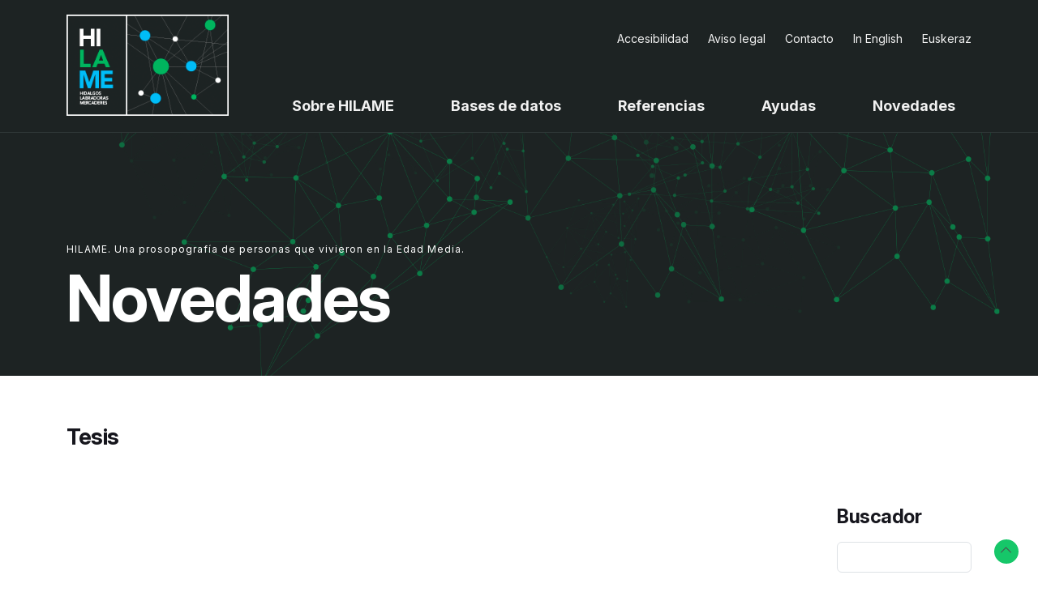

--- FILE ---
content_type: text/html; charset=UTF-8
request_url: https://www.hilame.info/category/tesis/
body_size: 9448
content:

<!doctype html>
<html lang="es-ES">
    <head>
        <!--[if IE]>
        <meta http-equiv="X-UA-Compatible" content="IE=edge"><![endif]-->
        <title>Tesis &#8211; HILAME. Una prosopografía de personas que vivieron en la Edad Media.</title>

        <meta charset="UTF-8">
        <meta name="description" content="">
        <meta name="viewport" content="width=device-width, initial-scale=1">
        <meta name="robots" content="index,follow">
        <meta name="googlebot" content="index,follow">
        <style type="text/css">
        :root {
        --color-cabecera: rgb(29,35,35);
        --color-menu: #16161d;
        --color-titulos: #16161d;
        --color-texto: #4d4d4d;
        --principal: #1d2323;
        --secundario: #16c769;
        --claro: #f2f2f2;
        --gris: #949494;
        --blanco: #fff;
        --terciario: #e5e7e8;
        --color-boton: #16161d;
        --color-boton-hover: #00a34c;
        --color-boton-texto: #fff;
        }
        .color-cabecera {color: var(--color-cabecera);}
        .bg-cabecera {background-color: var(--color-cabecera);}
        .color-menu {color: var(--color-menu);}
        .color-titulos {color: var(--color-titulos);}
        .color-texto {color: var(--color-texto);}
        .principal {color: var(--principal);}
        .bg-principal {background-color: var(--principal); !important}
        .secundario {color: var(--secundario) !important;}
        .bg-secundario {background-color: var(--secundario) !important; }
        .claro {color: var(--claro) !important}
        .bg-claro {background-color: var(--claro);}
        .gris {color: var(--gris);}
        .bg-gris {background-color: var(--gris);}
        .blanco {color: #fff}
        .bg-blanco {background-color: #fff}
        .terciario {color: var(--terciario);}
        .bg-terciario {background-color: var(--terciario);}
        .color-boton {color: var(--color-boton);}
        .bg-color-boton {background-color: var(--color-boton);}
        .color-boton-hover {color: var(--color-boton-hover);}
        .bg-boton-hover {background-color: var(--color-boton-hover);}
        .color-boton-texto {color: var(--color_boton_texto);}
        .bg-boton-texto {background-color: var(--color_boton_texto);}
        </style>
        <link rel="shortcut icon" type="image/png" href="" />
        <link rel="profile" href="http://gmpg.org/xfn/11">
        <link rel="stylesheet" href="https://www.hilame.info/wp-content/themes/princesa/style.css">
        <meta name='robots' content='max-image-preview:large' />
<link rel='dns-prefetch' href='//www.googletagmanager.com' />
<link rel="alternate" type="application/rss+xml" title="HILAME. Una prosopografía de personas que vivieron en la Edad Media. &raquo; Categoría Tesis del feed" href="https://www.hilame.info/category/tesis/feed/" />
<style id='wp-img-auto-sizes-contain-inline-css' type='text/css'>
img:is([sizes=auto i],[sizes^="auto," i]){contain-intrinsic-size:3000px 1500px}
/*# sourceURL=wp-img-auto-sizes-contain-inline-css */
</style>
<style id='wp-emoji-styles-inline-css' type='text/css'>

	img.wp-smiley, img.emoji {
		display: inline !important;
		border: none !important;
		box-shadow: none !important;
		height: 1em !important;
		width: 1em !important;
		margin: 0 0.07em !important;
		vertical-align: -0.1em !important;
		background: none !important;
		padding: 0 !important;
	}
/*# sourceURL=wp-emoji-styles-inline-css */
</style>
<style id='wp-block-library-inline-css' type='text/css'>
:root{--wp-block-synced-color:#7a00df;--wp-block-synced-color--rgb:122,0,223;--wp-bound-block-color:var(--wp-block-synced-color);--wp-editor-canvas-background:#ddd;--wp-admin-theme-color:#007cba;--wp-admin-theme-color--rgb:0,124,186;--wp-admin-theme-color-darker-10:#006ba1;--wp-admin-theme-color-darker-10--rgb:0,107,160.5;--wp-admin-theme-color-darker-20:#005a87;--wp-admin-theme-color-darker-20--rgb:0,90,135;--wp-admin-border-width-focus:2px}@media (min-resolution:192dpi){:root{--wp-admin-border-width-focus:1.5px}}.wp-element-button{cursor:pointer}:root .has-very-light-gray-background-color{background-color:#eee}:root .has-very-dark-gray-background-color{background-color:#313131}:root .has-very-light-gray-color{color:#eee}:root .has-very-dark-gray-color{color:#313131}:root .has-vivid-green-cyan-to-vivid-cyan-blue-gradient-background{background:linear-gradient(135deg,#00d084,#0693e3)}:root .has-purple-crush-gradient-background{background:linear-gradient(135deg,#34e2e4,#4721fb 50%,#ab1dfe)}:root .has-hazy-dawn-gradient-background{background:linear-gradient(135deg,#faaca8,#dad0ec)}:root .has-subdued-olive-gradient-background{background:linear-gradient(135deg,#fafae1,#67a671)}:root .has-atomic-cream-gradient-background{background:linear-gradient(135deg,#fdd79a,#004a59)}:root .has-nightshade-gradient-background{background:linear-gradient(135deg,#330968,#31cdcf)}:root .has-midnight-gradient-background{background:linear-gradient(135deg,#020381,#2874fc)}:root{--wp--preset--font-size--normal:16px;--wp--preset--font-size--huge:42px}.has-regular-font-size{font-size:1em}.has-larger-font-size{font-size:2.625em}.has-normal-font-size{font-size:var(--wp--preset--font-size--normal)}.has-huge-font-size{font-size:var(--wp--preset--font-size--huge)}.has-text-align-center{text-align:center}.has-text-align-left{text-align:left}.has-text-align-right{text-align:right}.has-fit-text{white-space:nowrap!important}#end-resizable-editor-section{display:none}.aligncenter{clear:both}.items-justified-left{justify-content:flex-start}.items-justified-center{justify-content:center}.items-justified-right{justify-content:flex-end}.items-justified-space-between{justify-content:space-between}.screen-reader-text{border:0;clip-path:inset(50%);height:1px;margin:-1px;overflow:hidden;padding:0;position:absolute;width:1px;word-wrap:normal!important}.screen-reader-text:focus{background-color:#ddd;clip-path:none;color:#444;display:block;font-size:1em;height:auto;left:5px;line-height:normal;padding:15px 23px 14px;text-decoration:none;top:5px;width:auto;z-index:100000}html :where(.has-border-color){border-style:solid}html :where([style*=border-top-color]){border-top-style:solid}html :where([style*=border-right-color]){border-right-style:solid}html :where([style*=border-bottom-color]){border-bottom-style:solid}html :where([style*=border-left-color]){border-left-style:solid}html :where([style*=border-width]){border-style:solid}html :where([style*=border-top-width]){border-top-style:solid}html :where([style*=border-right-width]){border-right-style:solid}html :where([style*=border-bottom-width]){border-bottom-style:solid}html :where([style*=border-left-width]){border-left-style:solid}html :where(img[class*=wp-image-]){height:auto;max-width:100%}:where(figure){margin:0 0 1em}html :where(.is-position-sticky){--wp-admin--admin-bar--position-offset:var(--wp-admin--admin-bar--height,0px)}@media screen and (max-width:600px){html :where(.is-position-sticky){--wp-admin--admin-bar--position-offset:0px}}

/*# sourceURL=wp-block-library-inline-css */
</style><style id='global-styles-inline-css' type='text/css'>
:root{--wp--preset--aspect-ratio--square: 1;--wp--preset--aspect-ratio--4-3: 4/3;--wp--preset--aspect-ratio--3-4: 3/4;--wp--preset--aspect-ratio--3-2: 3/2;--wp--preset--aspect-ratio--2-3: 2/3;--wp--preset--aspect-ratio--16-9: 16/9;--wp--preset--aspect-ratio--9-16: 9/16;--wp--preset--color--black: #000000;--wp--preset--color--cyan-bluish-gray: #abb8c3;--wp--preset--color--white: #ffffff;--wp--preset--color--pale-pink: #f78da7;--wp--preset--color--vivid-red: #cf2e2e;--wp--preset--color--luminous-vivid-orange: #ff6900;--wp--preset--color--luminous-vivid-amber: #fcb900;--wp--preset--color--light-green-cyan: #7bdcb5;--wp--preset--color--vivid-green-cyan: #00d084;--wp--preset--color--pale-cyan-blue: #8ed1fc;--wp--preset--color--vivid-cyan-blue: #0693e3;--wp--preset--color--vivid-purple: #9b51e0;--wp--preset--gradient--vivid-cyan-blue-to-vivid-purple: linear-gradient(135deg,rgb(6,147,227) 0%,rgb(155,81,224) 100%);--wp--preset--gradient--light-green-cyan-to-vivid-green-cyan: linear-gradient(135deg,rgb(122,220,180) 0%,rgb(0,208,130) 100%);--wp--preset--gradient--luminous-vivid-amber-to-luminous-vivid-orange: linear-gradient(135deg,rgb(252,185,0) 0%,rgb(255,105,0) 100%);--wp--preset--gradient--luminous-vivid-orange-to-vivid-red: linear-gradient(135deg,rgb(255,105,0) 0%,rgb(207,46,46) 100%);--wp--preset--gradient--very-light-gray-to-cyan-bluish-gray: linear-gradient(135deg,rgb(238,238,238) 0%,rgb(169,184,195) 100%);--wp--preset--gradient--cool-to-warm-spectrum: linear-gradient(135deg,rgb(74,234,220) 0%,rgb(151,120,209) 20%,rgb(207,42,186) 40%,rgb(238,44,130) 60%,rgb(251,105,98) 80%,rgb(254,248,76) 100%);--wp--preset--gradient--blush-light-purple: linear-gradient(135deg,rgb(255,206,236) 0%,rgb(152,150,240) 100%);--wp--preset--gradient--blush-bordeaux: linear-gradient(135deg,rgb(254,205,165) 0%,rgb(254,45,45) 50%,rgb(107,0,62) 100%);--wp--preset--gradient--luminous-dusk: linear-gradient(135deg,rgb(255,203,112) 0%,rgb(199,81,192) 50%,rgb(65,88,208) 100%);--wp--preset--gradient--pale-ocean: linear-gradient(135deg,rgb(255,245,203) 0%,rgb(182,227,212) 50%,rgb(51,167,181) 100%);--wp--preset--gradient--electric-grass: linear-gradient(135deg,rgb(202,248,128) 0%,rgb(113,206,126) 100%);--wp--preset--gradient--midnight: linear-gradient(135deg,rgb(2,3,129) 0%,rgb(40,116,252) 100%);--wp--preset--font-size--small: 13px;--wp--preset--font-size--medium: 20px;--wp--preset--font-size--large: 36px;--wp--preset--font-size--x-large: 42px;--wp--preset--spacing--20: 0.44rem;--wp--preset--spacing--30: 0.67rem;--wp--preset--spacing--40: 1rem;--wp--preset--spacing--50: 1.5rem;--wp--preset--spacing--60: 2.25rem;--wp--preset--spacing--70: 3.38rem;--wp--preset--spacing--80: 5.06rem;--wp--preset--shadow--natural: 6px 6px 9px rgba(0, 0, 0, 0.2);--wp--preset--shadow--deep: 12px 12px 50px rgba(0, 0, 0, 0.4);--wp--preset--shadow--sharp: 6px 6px 0px rgba(0, 0, 0, 0.2);--wp--preset--shadow--outlined: 6px 6px 0px -3px rgb(255, 255, 255), 6px 6px rgb(0, 0, 0);--wp--preset--shadow--crisp: 6px 6px 0px rgb(0, 0, 0);}:where(.is-layout-flex){gap: 0.5em;}:where(.is-layout-grid){gap: 0.5em;}body .is-layout-flex{display: flex;}.is-layout-flex{flex-wrap: wrap;align-items: center;}.is-layout-flex > :is(*, div){margin: 0;}body .is-layout-grid{display: grid;}.is-layout-grid > :is(*, div){margin: 0;}:where(.wp-block-columns.is-layout-flex){gap: 2em;}:where(.wp-block-columns.is-layout-grid){gap: 2em;}:where(.wp-block-post-template.is-layout-flex){gap: 1.25em;}:where(.wp-block-post-template.is-layout-grid){gap: 1.25em;}.has-black-color{color: var(--wp--preset--color--black) !important;}.has-cyan-bluish-gray-color{color: var(--wp--preset--color--cyan-bluish-gray) !important;}.has-white-color{color: var(--wp--preset--color--white) !important;}.has-pale-pink-color{color: var(--wp--preset--color--pale-pink) !important;}.has-vivid-red-color{color: var(--wp--preset--color--vivid-red) !important;}.has-luminous-vivid-orange-color{color: var(--wp--preset--color--luminous-vivid-orange) !important;}.has-luminous-vivid-amber-color{color: var(--wp--preset--color--luminous-vivid-amber) !important;}.has-light-green-cyan-color{color: var(--wp--preset--color--light-green-cyan) !important;}.has-vivid-green-cyan-color{color: var(--wp--preset--color--vivid-green-cyan) !important;}.has-pale-cyan-blue-color{color: var(--wp--preset--color--pale-cyan-blue) !important;}.has-vivid-cyan-blue-color{color: var(--wp--preset--color--vivid-cyan-blue) !important;}.has-vivid-purple-color{color: var(--wp--preset--color--vivid-purple) !important;}.has-black-background-color{background-color: var(--wp--preset--color--black) !important;}.has-cyan-bluish-gray-background-color{background-color: var(--wp--preset--color--cyan-bluish-gray) !important;}.has-white-background-color{background-color: var(--wp--preset--color--white) !important;}.has-pale-pink-background-color{background-color: var(--wp--preset--color--pale-pink) !important;}.has-vivid-red-background-color{background-color: var(--wp--preset--color--vivid-red) !important;}.has-luminous-vivid-orange-background-color{background-color: var(--wp--preset--color--luminous-vivid-orange) !important;}.has-luminous-vivid-amber-background-color{background-color: var(--wp--preset--color--luminous-vivid-amber) !important;}.has-light-green-cyan-background-color{background-color: var(--wp--preset--color--light-green-cyan) !important;}.has-vivid-green-cyan-background-color{background-color: var(--wp--preset--color--vivid-green-cyan) !important;}.has-pale-cyan-blue-background-color{background-color: var(--wp--preset--color--pale-cyan-blue) !important;}.has-vivid-cyan-blue-background-color{background-color: var(--wp--preset--color--vivid-cyan-blue) !important;}.has-vivid-purple-background-color{background-color: var(--wp--preset--color--vivid-purple) !important;}.has-black-border-color{border-color: var(--wp--preset--color--black) !important;}.has-cyan-bluish-gray-border-color{border-color: var(--wp--preset--color--cyan-bluish-gray) !important;}.has-white-border-color{border-color: var(--wp--preset--color--white) !important;}.has-pale-pink-border-color{border-color: var(--wp--preset--color--pale-pink) !important;}.has-vivid-red-border-color{border-color: var(--wp--preset--color--vivid-red) !important;}.has-luminous-vivid-orange-border-color{border-color: var(--wp--preset--color--luminous-vivid-orange) !important;}.has-luminous-vivid-amber-border-color{border-color: var(--wp--preset--color--luminous-vivid-amber) !important;}.has-light-green-cyan-border-color{border-color: var(--wp--preset--color--light-green-cyan) !important;}.has-vivid-green-cyan-border-color{border-color: var(--wp--preset--color--vivid-green-cyan) !important;}.has-pale-cyan-blue-border-color{border-color: var(--wp--preset--color--pale-cyan-blue) !important;}.has-vivid-cyan-blue-border-color{border-color: var(--wp--preset--color--vivid-cyan-blue) !important;}.has-vivid-purple-border-color{border-color: var(--wp--preset--color--vivid-purple) !important;}.has-vivid-cyan-blue-to-vivid-purple-gradient-background{background: var(--wp--preset--gradient--vivid-cyan-blue-to-vivid-purple) !important;}.has-light-green-cyan-to-vivid-green-cyan-gradient-background{background: var(--wp--preset--gradient--light-green-cyan-to-vivid-green-cyan) !important;}.has-luminous-vivid-amber-to-luminous-vivid-orange-gradient-background{background: var(--wp--preset--gradient--luminous-vivid-amber-to-luminous-vivid-orange) !important;}.has-luminous-vivid-orange-to-vivid-red-gradient-background{background: var(--wp--preset--gradient--luminous-vivid-orange-to-vivid-red) !important;}.has-very-light-gray-to-cyan-bluish-gray-gradient-background{background: var(--wp--preset--gradient--very-light-gray-to-cyan-bluish-gray) !important;}.has-cool-to-warm-spectrum-gradient-background{background: var(--wp--preset--gradient--cool-to-warm-spectrum) !important;}.has-blush-light-purple-gradient-background{background: var(--wp--preset--gradient--blush-light-purple) !important;}.has-blush-bordeaux-gradient-background{background: var(--wp--preset--gradient--blush-bordeaux) !important;}.has-luminous-dusk-gradient-background{background: var(--wp--preset--gradient--luminous-dusk) !important;}.has-pale-ocean-gradient-background{background: var(--wp--preset--gradient--pale-ocean) !important;}.has-electric-grass-gradient-background{background: var(--wp--preset--gradient--electric-grass) !important;}.has-midnight-gradient-background{background: var(--wp--preset--gradient--midnight) !important;}.has-small-font-size{font-size: var(--wp--preset--font-size--small) !important;}.has-medium-font-size{font-size: var(--wp--preset--font-size--medium) !important;}.has-large-font-size{font-size: var(--wp--preset--font-size--large) !important;}.has-x-large-font-size{font-size: var(--wp--preset--font-size--x-large) !important;}
/*# sourceURL=global-styles-inline-css */
</style>

<style id='classic-theme-styles-inline-css' type='text/css'>
/*! This file is auto-generated */
.wp-block-button__link{color:#fff;background-color:#32373c;border-radius:9999px;box-shadow:none;text-decoration:none;padding:calc(.667em + 2px) calc(1.333em + 2px);font-size:1.125em}.wp-block-file__button{background:#32373c;color:#fff;text-decoration:none}
/*# sourceURL=/wp-includes/css/classic-themes.min.css */
</style>
<link rel='stylesheet' id='searchandfilter-css' href='https://www.hilame.info/wp-content/plugins/search-filter/style.css?ver=1' type='text/css' media='all' />
<link rel='stylesheet' id='dcwss-css' href='https://www.hilame.info/wp-content/plugins/wordpress-social-stream/css/dcwss.css?ver=6.9' type='text/css' media='all' />
<link rel='stylesheet' id='wp-pagenavi-css' href='https://www.hilame.info/wp-content/plugins/wp-pagenavi/pagenavi-css.css?ver=2.70' type='text/css' media='all' />
<script type="text/javascript" src="https://www.hilame.info/wp-includes/js/jquery/jquery.min.js?ver=3.7.1" id="jquery-core-js"></script>
<script type="text/javascript" src="https://www.hilame.info/wp-includes/js/jquery/jquery-migrate.min.js?ver=3.4.1" id="jquery-migrate-js"></script>
<script type="text/javascript" src="https://www.hilame.info/wp-content/plugins/wordpress-social-stream/js/jquery.social.stream.wall.1.8.js?ver=6.9" id="dcwss-wall-js"></script>
<script type="text/javascript" src="https://www.hilame.info/wp-content/plugins/wordpress-social-stream/js/jquery.social.stream.1.6.1.min.js?ver=6.9" id="dcwss-js"></script>

<!-- Fragmento de código de la etiqueta de Google (gtag.js) añadida por Site Kit -->
<!-- Fragmento de código de Google Analytics añadido por Site Kit -->
<script type="text/javascript" src="https://www.googletagmanager.com/gtag/js?id=GT-5TN9P9M3" id="google_gtagjs-js" async></script>
<script type="text/javascript" id="google_gtagjs-js-after">
/* <![CDATA[ */
window.dataLayer = window.dataLayer || [];function gtag(){dataLayer.push(arguments);}
gtag("set","linker",{"domains":["www.hilame.info"]});
gtag("js", new Date());
gtag("set", "developer_id.dZTNiMT", true);
gtag("config", "GT-5TN9P9M3");
 window._googlesitekit = window._googlesitekit || {}; window._googlesitekit.throttledEvents = []; window._googlesitekit.gtagEvent = (name, data) => { var key = JSON.stringify( { name, data } ); if ( !! window._googlesitekit.throttledEvents[ key ] ) { return; } window._googlesitekit.throttledEvents[ key ] = true; setTimeout( () => { delete window._googlesitekit.throttledEvents[ key ]; }, 5 ); gtag( "event", name, { ...data, event_source: "site-kit" } ); }; 
//# sourceURL=google_gtagjs-js-after
/* ]]> */
</script>
<link rel="https://api.w.org/" href="https://www.hilame.info/wp-json/" /><link rel="alternate" title="JSON" type="application/json" href="https://www.hilame.info/wp-json/wp/v2/categories/19" /><link rel="EditURI" type="application/rsd+xml" title="RSD" href="https://www.hilame.info/xmlrpc.php?rsd" />
<meta name="generator" content="WordPress 6.9" />
<meta name="generator" content="Site Kit by Google 1.170.0" /><!-- Custom Styling Social Stream -->
<style type="text/css">
.stream li.dcsns-twitter .section-intro,.filter .f-twitter a:hover, .wall-outer .dcsns-toolbar .filter .f-twitter a.iso-active{background-color:#00b3ff!important;}.stream li.dcsns-facebook .section-intro,.filter .f-facebook a:hover, .wall-outer .dcsns-toolbar .filter .f-facebook a.iso-active{background-color:#3b5998!important;}.stream li.dcsns-google .section-intro,.filter .f-google a:hover, .wall-outer .dcsns-toolbar .filter .f-google a.iso-active{background-color:#2d2d2d!important;}.stream li.dcsns-rss .section-intro,.filter .f-rss a:hover, .wall-outer .dcsns-toolbar .filter .f-rss a.iso-active{background-color:#FF9800!important;}.stream li.dcsns-flickr .section-intro,.filter .f-flickr a:hover, .wall-outer .dcsns-toolbar .filter .f-flickr a.iso-active{background-color:#f90784!important;}.stream li.dcsns-delicious .section-intro,.filter .f-delicious a:hover, .wall-outer .dcsns-toolbar .filter .f-delicious a.iso-active{background-color:#3271CB!important;}.stream li.dcsns-youtube .section-intro,.filter .f-youtube a:hover, .wall-outer .dcsns-toolbar .filter .f-youtube a.iso-active{background-color:#DF1F1C!important;}.stream li.dcsns-pinterest .section-intro,.filter .f-pinterest a:hover, .wall-outer .dcsns-toolbar .filter .f-pinterest a.iso-active{background-color:#CB2528!important;}.stream li.dcsns-lastfm .section-intro,.filter .f-lastfm a:hover, .wall-outer .dcsns-toolbar .filter .f-lastfm a.iso-active{background-color:#C90E12!important;}.stream li.dcsns-dribbble .section-intro,.filter .f-dribbble a:hover, .wall-outer .dcsns-toolbar .filter .f-dribbble a.iso-active{background-color:#F175A8!important;}.stream li.dcsns-vimeo .section-intro,.filter .f-vimeo a:hover, .wall-outer .dcsns-toolbar .filter .f-vimeo a.iso-active{background-color:#4EBAFF!important;}.stream li.dcsns-stumbleupon .section-intro,.filter .f-stumbleupon a:hover, .wall-outer .dcsns-toolbar .filter .f-stumbleupon a.iso-active{background-color:#EB4924!important;}.stream li.dcsns-deviantart .section-intro,.filter .f-deviantart a:hover, .wall-outer .dcsns-toolbar .filter .f-deviantart a.iso-active{background-color:#607365!important;}.stream li.dcsns-tumblr .section-intro,.filter .f-tumblr a:hover, .wall-outer .dcsns-toolbar .filter .f-tumblr a.iso-active{background-color:#385774!important;}.stream li.dcsns-instagram .section-intro,.filter .f-instagram a:hover, .wall-outer .dcsns-toolbar .filter .f-instagram a.iso-active{background-color:#413A33!important;}.wall-outer .dcsns-toolbar .filter li a {background:#949494;}.dcwss.dc-wall .stream li {width: 360px!important; margin: 0px 15px 15px 0px!important;}</style>
<style type="text/css">.recentcomments a{display:inline !important;padding:0 !important;margin:0 !important;}</style>        <script>
        function openNav() {
        document.getElementById("myNav").style.width = "320px";
        }
        function closeNav() {
        document.getElementById("myNav").style.width = "0%";
        }
        </script>

    </head>
</head>
<body>
    <header>

<!-- menú 01 debajo -->



<div class="normal">






<!-- menú 02 derecha-->

        <div class="bg-cabecera claro pt-2  " style="border-bottom: 1px solid #2f3737; ?>;">
            <div class="container">
                <div class="row d-flex justify-content-between align-items-end">
<div class="col-auto">
    <a href="https://www.hilame.info/inicio">
        <div class="logo">
            <img src="https://www.hilame.info/wp-content/uploads/2025/10/logo-hilame.png" class="img-fluid">
        </div>
    </a>
</div>

                    <div class="col text-end">

                           <div class=" d-xl-block d-none">
                             <div class="menu-menu-auxiliar-container"><ul class="list-inline mb-5 menu-auxiliar border-bottomzx d-lg-block d-none"><li id="menu-item-56" class="menu-item menu-item-type-post_type menu-item-object-page menu-item-56"><a href="https://www.hilame.info/accesibilidad/">Accesibilidad</a></li>
<li id="menu-item-57" class="menu-item menu-item-type-post_type menu-item-object-page menu-item-57"><a href="https://www.hilame.info/aviso-legal/">Aviso legal</a></li>
<li id="menu-item-58" class="menu-item menu-item-type-post_type menu-item-object-page menu-item-58"><a href="https://www.hilame.info/contacto/">Contacto</a></li>
<li id="menu-item-280" class="menu-item menu-item-type-post_type menu-item-object-page menu-item-280"><a href="https://www.hilame.info/in-english/">In English</a></li>
<li id="menu-item-279" class="menu-item menu-item-type-post_type menu-item-object-page menu-item-279"><a href="https://www.hilame.info/euskeraz/">Euskeraz</a></li>
</ul></div>                            </div>

                         <div class="menu-principal d-xl-block d-none"><div class="menu-menu-general-container"><ul class="list-unstyled d-flex justify-content-end color-menu claro bold"><li id="menu-item-36" class="menu-item menu-item-type-custom menu-item-object-custom menu-item-has-children menu-item-36"><a href="#">Sobre HILAME</a>
<ul class="sub-menu">
	<li id="menu-item-37" class="menu-item menu-item-type-post_type menu-item-object-page menu-item-37"><a href="https://www.hilame.info/el-proyecto/">El proyecto</a></li>
	<li id="menu-item-1383" class="menu-item menu-item-type-post_type menu-item-object-page menu-item-1383"><a href="https://www.hilame.info/equipo/">Equipo</a></li>
	<li id="menu-item-44" class="menu-item menu-item-type-post_type menu-item-object-page menu-item-44"><a href="https://www.hilame.info/agradecimientos/">Agradecimientos</a></li>
	<li id="menu-item-43" class="menu-item menu-item-type-post_type menu-item-object-page menu-item-43"><a href="https://www.hilame.info/en-cifras/">En cifras</a></li>
</ul>
</li>
<li id="menu-item-174" class="menu-item menu-item-type-custom menu-item-object-custom menu-item-has-children menu-item-174"><a href="#">Bases de datos</a>
<ul class="sub-menu">
	<li id="menu-item-47" class="menu-item menu-item-type-post_type menu-item-object-page menu-item-47"><a href="https://www.hilame.info/base-de-datos-principal/">Base de datos principal</a></li>
	<li id="menu-item-176" class="menu-item menu-item-type-post_type menu-item-object-page menu-item-176"><a href="https://www.hilame.info/onacinos-y-gamboinos/">Oñacinos y Gamboínos</a></li>
	<li id="menu-item-175" class="menu-item menu-item-type-post_type menu-item-object-page menu-item-175"><a href="https://www.hilame.info/linajes/">Linajes</a></li>
	<li id="menu-item-979" class="menu-item menu-item-type-post_type menu-item-object-page menu-item-979"><a href="https://www.hilame.info/scripta-manent/">Scripta manent</a></li>
	<li id="menu-item-414" class="menu-item menu-item-type-post_type menu-item-object-page menu-item-414"><a href="https://www.hilame.info/vinculos-y-redes/">Vínculos y redes</a></li>
</ul>
</li>
<li id="menu-item-311" class="menu-item menu-item-type-custom menu-item-object-custom menu-item-has-children menu-item-311"><a href="#">Referencias</a>
<ul class="sub-menu">
	<li id="menu-item-310" class="menu-item menu-item-type-post_type menu-item-object-page menu-item-310"><a href="https://www.hilame.info/contextos/">Contextos</a></li>
	<li id="menu-item-314" class="menu-item menu-item-type-post_type menu-item-object-page menu-item-314"><a href="https://www.hilame.info/recursos/">Recursos</a></li>
	<li id="menu-item-318" class="menu-item menu-item-type-post_type menu-item-object-page menu-item-318"><a href="https://www.hilame.info/estudios/">Estudios</a></li>
</ul>
</li>
<li id="menu-item-52" class="menu-item menu-item-type-custom menu-item-object-custom menu-item-has-children menu-item-52"><a href="#">Ayudas</a>
<ul class="sub-menu">
	<li id="menu-item-644" class="menu-item menu-item-type-post_type menu-item-object-page menu-item-644"><a href="https://www.hilame.info/guia-para-usuarios/">Guía para usuarios</a></li>
	<li id="menu-item-655" class="menu-item menu-item-type-post_type menu-item-object-page menu-item-655"><a href="https://www.hilame.info/guia-para-documentalistas/">Guía para documentalistas</a></li>
	<li id="menu-item-112" class="menu-item menu-item-type-post_type menu-item-object-page menu-item-112"><a href="https://www.hilame.info/como-citar-hilame/">Cómo citar HILAME</a></li>
</ul>
</li>
<li id="menu-item-55" class="menu-item menu-item-type-post_type menu-item-object-page current_page_parent menu-item-55"><a href="https://www.hilame.info/novedades/">Novedades</a></li>
</ul></div></div>
                    </div>
                </div>
            </div>


        </div>







</div>




   
        <!-- hamburguesa -->
        <div class="menu-hamburguesa">
            <a>
                <span onclick="openNav()">
                    <ul class="list-unstyled color-secundario">
                        <li></li>
                        <li></li>
                        <li></li>
                    </ul>
                </span>
            </a>
        </div>
    </div>
    <!-- menu lateral responsive -->
    <div id="myNav" class="overlay-menu-principal">
        <a href="javascript:void(0)" id="dani" class="closebtn" onclick="closeNav()">&times;</a>
        <div class="overlay-content">
            <div>
            <div class="menu-menu-general-container"><ul class=""><li class="menu-item menu-item-type-custom menu-item-object-custom menu-item-has-children menu-item-36"><a href="#">Sobre HILAME</a>
<ul class="sub-menu">
	<li class="menu-item menu-item-type-post_type menu-item-object-page menu-item-37"><a href="https://www.hilame.info/el-proyecto/">El proyecto</a></li>
	<li class="menu-item menu-item-type-post_type menu-item-object-page menu-item-1383"><a href="https://www.hilame.info/equipo/">Equipo</a></li>
	<li class="menu-item menu-item-type-post_type menu-item-object-page menu-item-44"><a href="https://www.hilame.info/agradecimientos/">Agradecimientos</a></li>
	<li class="menu-item menu-item-type-post_type menu-item-object-page menu-item-43"><a href="https://www.hilame.info/en-cifras/">En cifras</a></li>
</ul>
</li>
<li class="menu-item menu-item-type-custom menu-item-object-custom menu-item-has-children menu-item-174"><a href="#">Bases de datos</a>
<ul class="sub-menu">
	<li class="menu-item menu-item-type-post_type menu-item-object-page menu-item-47"><a href="https://www.hilame.info/base-de-datos-principal/">Base de datos principal</a></li>
	<li class="menu-item menu-item-type-post_type menu-item-object-page menu-item-176"><a href="https://www.hilame.info/onacinos-y-gamboinos/">Oñacinos y Gamboínos</a></li>
	<li class="menu-item menu-item-type-post_type menu-item-object-page menu-item-175"><a href="https://www.hilame.info/linajes/">Linajes</a></li>
	<li class="menu-item menu-item-type-post_type menu-item-object-page menu-item-979"><a href="https://www.hilame.info/scripta-manent/">Scripta manent</a></li>
	<li class="menu-item menu-item-type-post_type menu-item-object-page menu-item-414"><a href="https://www.hilame.info/vinculos-y-redes/">Vínculos y redes</a></li>
</ul>
</li>
<li class="menu-item menu-item-type-custom menu-item-object-custom menu-item-has-children menu-item-311"><a href="#">Referencias</a>
<ul class="sub-menu">
	<li class="menu-item menu-item-type-post_type menu-item-object-page menu-item-310"><a href="https://www.hilame.info/contextos/">Contextos</a></li>
	<li class="menu-item menu-item-type-post_type menu-item-object-page menu-item-314"><a href="https://www.hilame.info/recursos/">Recursos</a></li>
	<li class="menu-item menu-item-type-post_type menu-item-object-page menu-item-318"><a href="https://www.hilame.info/estudios/">Estudios</a></li>
</ul>
</li>
<li class="menu-item menu-item-type-custom menu-item-object-custom menu-item-has-children menu-item-52"><a href="#">Ayudas</a>
<ul class="sub-menu">
	<li class="menu-item menu-item-type-post_type menu-item-object-page menu-item-644"><a href="https://www.hilame.info/guia-para-usuarios/">Guía para usuarios</a></li>
	<li class="menu-item menu-item-type-post_type menu-item-object-page menu-item-655"><a href="https://www.hilame.info/guia-para-documentalistas/">Guía para documentalistas</a></li>
	<li class="menu-item menu-item-type-post_type menu-item-object-page menu-item-112"><a href="https://www.hilame.info/como-citar-hilame/">Cómo citar HILAME</a></li>
</ul>
</li>
<li class="menu-item menu-item-type-post_type menu-item-object-page current_page_parent menu-item-55"><a href="https://www.hilame.info/novedades/">Novedades</a></li>
</ul></div>            <div class="menu-menu-auxiliar-container"><ul class="my-3 t12"><li class="menu-item menu-item-type-post_type menu-item-object-page menu-item-56"><a href="https://www.hilame.info/accesibilidad/">Accesibilidad</a></li>
<li class="menu-item menu-item-type-post_type menu-item-object-page menu-item-57"><a href="https://www.hilame.info/aviso-legal/">Aviso legal</a></li>
<li class="menu-item menu-item-type-post_type menu-item-object-page menu-item-58"><a href="https://www.hilame.info/contacto/">Contacto</a></li>
<li class="menu-item menu-item-type-post_type menu-item-object-page menu-item-280"><a href="https://www.hilame.info/in-english/">In English</a></li>
<li class="menu-item menu-item-type-post_type menu-item-object-page menu-item-279"><a href="https://www.hilame.info/euskeraz/">Euskeraz</a></li>
</ul></div>        </div>
    </div>
</div>


 </header>
<!-- CABECERA -->

<div class="cabecera-seccion " data-sal="slide-up" style="background-image: url(https://www.hilame.info/wp-content/uploads/2025/10/imagen08.png); background-color: #1d2323; height: 300px; margin-top:0px">

    <div class="container">
        <div class="row">
            <div class="col mb-2 py-5 d-flex align-items-end" style="height: 300px">
                <div>
                    <div class="t12 ls1" style="color: #ffffff !important">HILAME. Una prosopografía de personas que vivieron en la Edad Media.</div>
                <h1 class="t120  ls-2 mb-2 " style="color: #ffffff !important">Novedades</h1>
                                </div>
            </div>

            </div>
        
        </div>
    </div>






<div class="container pt-5">
	<div class="row">

		<div class="col">
			<h2 class="t30 mb-2 bold fuente-1">Tesis</h2>
		</div>

	</div>
</div>


<div class="">
	<div class="seccion container py-5">
		<div class="row">

			<!-- Contenido -->
			<div class="col-lg-9">
											</div>


			<!-- Sidebar -->
			<div class="col-lg-2 offset-lg-1 tag">

<h3 class="t25 fuente-1 mb-3">Buscador</h3>

<form method="get" action="https://www.hilame.info/" class="mb-4">
    <div class="mb-3">
        <input type="text" name="s" class="form-control buscador" placeholder="" value="">
    </div>
    <button type="submit" class="boton pq mb-4 mt-2">Buscar</button>
</form>

				<!-- Categorías -->
				<h3 class="t25 fuente-1 mb-3">Categorías</h3>
					<a href="https://www.hilame.info/category/coloquios-es/">Coloquios</a>
	<a href="https://www.hilame.info/category/comunicacion-es/">Comunicación</a>
	<a href="https://www.hilame.info/category/conferencias-es/">Conferencias</a>
	<a href="https://www.hilame.info/category/conferencias/">Conferencias</a>
	<a href="https://www.hilame.info/category/congresos-es/">Congresos</a>
	<a href="https://www.hilame.info/category/cursos-es/">Cursos</a>
	<a href="https://www.hilame.info/category/eventos/">Eventos</a>
	<a href="https://www.hilame.info/category/eventos-es/">Eventos</a>
	<a href="https://www.hilame.info/category/jornadas-es/">Jornadas</a>
	<a href="https://www.hilame.info/category/nuevo-grupo-es/">Nuevo grupo</a>
	<a href="https://www.hilame.info/category/premios-es/">Premios</a>
	<a href="https://www.hilame.info/category/publicaciones/">Publicaciones</a>
	<a href="https://www.hilame.info/category/publicaciones-es/">Publicaciones</a>
	<a href="https://www.hilame.info/category/reuniones/">Reuniones</a>
	<a href="https://www.hilame.info/category/seminarios-es/">Seminarios</a>
	<a href="https://www.hilame.info/category/seminarios/">Seminarios</a>
	<a href="https://www.hilame.info/category/sin-categoria-es/">Sin categoría</a>
	<a href="https://www.hilame.info/category/talleres-es/">Talleres</a>
	<a href="https://www.hilame.info/category/tesis-es/">Tesis</a>
	<a href="https://www.hilame.info/category/tic-es/">TIC</a>
			</div>

		</div>
	</div>
</div>


<div class="paginacion"></div>

<script type="speculationrules">
{"prefetch":[{"source":"document","where":{"and":[{"href_matches":"/*"},{"not":{"href_matches":["/wp-*.php","/wp-admin/*","/wp-content/uploads/*","/wp-content/*","/wp-content/plugins/*","/wp-content/themes/princesa/*","/*\\?(.+)"]}},{"not":{"selector_matches":"a[rel~=\"nofollow\"]"}},{"not":{"selector_matches":".no-prefetch, .no-prefetch a"}}]},"eagerness":"conservative"}]}
</script>
<script type="text/javascript" src="https://www.hilame.info/wp-content/uploads/wpmss/wpmssab.min.js?ver=1760990559" id="wpmssab-js"></script>
<script type="text/javascript" src="https://www.hilame.info/wp-content/plugins/mousewheel-smooth-scroll/js/SmoothScroll.min.js?ver=1.5.1" id="SmoothScroll-js"></script>
<script type="text/javascript" src="https://www.hilame.info/wp-content/uploads/wpmss/wpmss.min.js?ver=1760990559" id="wpmss-js"></script>
<script type="text/javascript" src="https://www.hilame.info/wp-includes/js/underscore.min.js?ver=1.13.7" id="underscore-js"></script>
<script type="text/javascript" src="https://www.hilame.info/wp-includes/js/backbone.min.js?ver=1.6.0" id="backbone-js"></script>
<script type="text/javascript" src="https://www.hilame.info/wp-content/plugins/google-site-kit/dist/assets/js/googlesitekit-events-provider-ninja-forms-1bcc43dc33ac5df43991.js" id="googlesitekit-events-provider-ninja-forms-js" defer></script>
<script id="wp-emoji-settings" type="application/json">
{"baseUrl":"https://s.w.org/images/core/emoji/17.0.2/72x72/","ext":".png","svgUrl":"https://s.w.org/images/core/emoji/17.0.2/svg/","svgExt":".svg","source":{"concatemoji":"https://www.hilame.info/wp-includes/js/wp-emoji-release.min.js?ver=6.9"}}
</script>
<script type="module">
/* <![CDATA[ */
/*! This file is auto-generated */
const a=JSON.parse(document.getElementById("wp-emoji-settings").textContent),o=(window._wpemojiSettings=a,"wpEmojiSettingsSupports"),s=["flag","emoji"];function i(e){try{var t={supportTests:e,timestamp:(new Date).valueOf()};sessionStorage.setItem(o,JSON.stringify(t))}catch(e){}}function c(e,t,n){e.clearRect(0,0,e.canvas.width,e.canvas.height),e.fillText(t,0,0);t=new Uint32Array(e.getImageData(0,0,e.canvas.width,e.canvas.height).data);e.clearRect(0,0,e.canvas.width,e.canvas.height),e.fillText(n,0,0);const a=new Uint32Array(e.getImageData(0,0,e.canvas.width,e.canvas.height).data);return t.every((e,t)=>e===a[t])}function p(e,t){e.clearRect(0,0,e.canvas.width,e.canvas.height),e.fillText(t,0,0);var n=e.getImageData(16,16,1,1);for(let e=0;e<n.data.length;e++)if(0!==n.data[e])return!1;return!0}function u(e,t,n,a){switch(t){case"flag":return n(e,"\ud83c\udff3\ufe0f\u200d\u26a7\ufe0f","\ud83c\udff3\ufe0f\u200b\u26a7\ufe0f")?!1:!n(e,"\ud83c\udde8\ud83c\uddf6","\ud83c\udde8\u200b\ud83c\uddf6")&&!n(e,"\ud83c\udff4\udb40\udc67\udb40\udc62\udb40\udc65\udb40\udc6e\udb40\udc67\udb40\udc7f","\ud83c\udff4\u200b\udb40\udc67\u200b\udb40\udc62\u200b\udb40\udc65\u200b\udb40\udc6e\u200b\udb40\udc67\u200b\udb40\udc7f");case"emoji":return!a(e,"\ud83e\u1fac8")}return!1}function f(e,t,n,a){let r;const o=(r="undefined"!=typeof WorkerGlobalScope&&self instanceof WorkerGlobalScope?new OffscreenCanvas(300,150):document.createElement("canvas")).getContext("2d",{willReadFrequently:!0}),s=(o.textBaseline="top",o.font="600 32px Arial",{});return e.forEach(e=>{s[e]=t(o,e,n,a)}),s}function r(e){var t=document.createElement("script");t.src=e,t.defer=!0,document.head.appendChild(t)}a.supports={everything:!0,everythingExceptFlag:!0},new Promise(t=>{let n=function(){try{var e=JSON.parse(sessionStorage.getItem(o));if("object"==typeof e&&"number"==typeof e.timestamp&&(new Date).valueOf()<e.timestamp+604800&&"object"==typeof e.supportTests)return e.supportTests}catch(e){}return null}();if(!n){if("undefined"!=typeof Worker&&"undefined"!=typeof OffscreenCanvas&&"undefined"!=typeof URL&&URL.createObjectURL&&"undefined"!=typeof Blob)try{var e="postMessage("+f.toString()+"("+[JSON.stringify(s),u.toString(),c.toString(),p.toString()].join(",")+"));",a=new Blob([e],{type:"text/javascript"});const r=new Worker(URL.createObjectURL(a),{name:"wpTestEmojiSupports"});return void(r.onmessage=e=>{i(n=e.data),r.terminate(),t(n)})}catch(e){}i(n=f(s,u,c,p))}t(n)}).then(e=>{for(const n in e)a.supports[n]=e[n],a.supports.everything=a.supports.everything&&a.supports[n],"flag"!==n&&(a.supports.everythingExceptFlag=a.supports.everythingExceptFlag&&a.supports[n]);var t;a.supports.everythingExceptFlag=a.supports.everythingExceptFlag&&!a.supports.flag,a.supports.everything||((t=a.source||{}).concatemoji?r(t.concatemoji):t.wpemoji&&t.twemoji&&(r(t.twemoji),r(t.wpemoji)))});
//# sourceURL=https://www.hilame.info/wp-includes/js/wp-emoji-loader.min.js
/* ]]> */
</script>
<footer class="mt-5 py-5" style="background: #e5e7e8; color: #16161d;">
  <div class="container ">
    <div class="row">
      <div class="col-lg-3 col-6 mb-4  t12">
        <div class="logo-pie"><img src="https://www.hilame.info/wp-content/uploads/2025/10/logo-hilame.png" class="img-fluid mb-4"></div>
         <div class="mb-4"></div>
       © 2026 HILAME. Una prosopografía de personas que vivieron en la Edad Media.        <div class="t10 mt-3"><a href="https://www.danielcaballero.es" target="_blank">Diseño y desarrollo: Daniel Caballero</a></div>

         <img src="https://www.hilame.info/wp-content/themes/princesa/img/by-nc-sa.eu_petit.png" class="img-fluid mt-4" >
        </div>
      <div class="col-lg-3 col-6 mb-4">
         <div class="menu-menu-general-container"><ul class="list-unstyled t14"><li class="menu-item menu-item-type-custom menu-item-object-custom menu-item-has-children menu-item-36"><a href="#">Sobre HILAME</a>
<ul class="sub-menu">
	<li class="menu-item menu-item-type-post_type menu-item-object-page menu-item-37"><a href="https://www.hilame.info/el-proyecto/">El proyecto</a></li>
	<li class="menu-item menu-item-type-post_type menu-item-object-page menu-item-1383"><a href="https://www.hilame.info/equipo/">Equipo</a></li>
	<li class="menu-item menu-item-type-post_type menu-item-object-page menu-item-44"><a href="https://www.hilame.info/agradecimientos/">Agradecimientos</a></li>
	<li class="menu-item menu-item-type-post_type menu-item-object-page menu-item-43"><a href="https://www.hilame.info/en-cifras/">En cifras</a></li>
</ul>
</li>
<li class="menu-item menu-item-type-custom menu-item-object-custom menu-item-has-children menu-item-174"><a href="#">Bases de datos</a>
<ul class="sub-menu">
	<li class="menu-item menu-item-type-post_type menu-item-object-page menu-item-47"><a href="https://www.hilame.info/base-de-datos-principal/">Base de datos principal</a></li>
	<li class="menu-item menu-item-type-post_type menu-item-object-page menu-item-176"><a href="https://www.hilame.info/onacinos-y-gamboinos/">Oñacinos y Gamboínos</a></li>
	<li class="menu-item menu-item-type-post_type menu-item-object-page menu-item-175"><a href="https://www.hilame.info/linajes/">Linajes</a></li>
	<li class="menu-item menu-item-type-post_type menu-item-object-page menu-item-979"><a href="https://www.hilame.info/scripta-manent/">Scripta manent</a></li>
	<li class="menu-item menu-item-type-post_type menu-item-object-page menu-item-414"><a href="https://www.hilame.info/vinculos-y-redes/">Vínculos y redes</a></li>
</ul>
</li>
<li class="menu-item menu-item-type-custom menu-item-object-custom menu-item-has-children menu-item-311"><a href="#">Referencias</a>
<ul class="sub-menu">
	<li class="menu-item menu-item-type-post_type menu-item-object-page menu-item-310"><a href="https://www.hilame.info/contextos/">Contextos</a></li>
	<li class="menu-item menu-item-type-post_type menu-item-object-page menu-item-314"><a href="https://www.hilame.info/recursos/">Recursos</a></li>
	<li class="menu-item menu-item-type-post_type menu-item-object-page menu-item-318"><a href="https://www.hilame.info/estudios/">Estudios</a></li>
</ul>
</li>
<li class="menu-item menu-item-type-custom menu-item-object-custom menu-item-has-children menu-item-52"><a href="#">Ayudas</a>
<ul class="sub-menu">
	<li class="menu-item menu-item-type-post_type menu-item-object-page menu-item-644"><a href="https://www.hilame.info/guia-para-usuarios/">Guía para usuarios</a></li>
	<li class="menu-item menu-item-type-post_type menu-item-object-page menu-item-655"><a href="https://www.hilame.info/guia-para-documentalistas/">Guía para documentalistas</a></li>
	<li class="menu-item menu-item-type-post_type menu-item-object-page menu-item-112"><a href="https://www.hilame.info/como-citar-hilame/">Cómo citar HILAME</a></li>
</ul>
</li>
<li class="menu-item menu-item-type-post_type menu-item-object-page current_page_parent menu-item-55"><a href="https://www.hilame.info/novedades/">Novedades</a></li>
</ul></div>      </div>
      <div class="col-lg-3 col-6 mb-4 t14">
       <div class="menu-menu-auxiliar-container"><ul class="list-unstyled"><li class="menu-item menu-item-type-post_type menu-item-object-page menu-item-56"><a href="https://www.hilame.info/accesibilidad/">Accesibilidad</a></li>
<li class="menu-item menu-item-type-post_type menu-item-object-page menu-item-57"><a href="https://www.hilame.info/aviso-legal/">Aviso legal</a></li>
<li class="menu-item menu-item-type-post_type menu-item-object-page menu-item-58"><a href="https://www.hilame.info/contacto/">Contacto</a></li>
<li class="menu-item menu-item-type-post_type menu-item-object-page menu-item-280"><a href="https://www.hilame.info/in-english/">In English</a></li>
<li class="menu-item menu-item-type-post_type menu-item-object-page menu-item-279"><a href="https://www.hilame.info/euskeraz/">Euskeraz</a></li>
</ul></div>       
      </div>
      <div class="col-lg-3 col-6 mb-4 ">
        <!---->

        <div class="bold">
Síguenos</div>

   <ul class="list-unstyled list-inline rrss t20">
      
                               <li class="list-inline-item"><a href="https://x.com/hilame_info" target="_blank"><img src="https://www.hilame.info/wp-content/uploads/2025/10/pic-x.png" style="height: 24px; margin-bottom: 3px"></a></li>
                        <li class="list-inline-item"><a href="https://www.youtube.com/@hilame_info" target="_blank"><img src="https://www.hilame.info/wp-content/uploads/2025/10/pic-youtube.png" style="height: 24px; margin-bottom: 3px"></a></li>
                        <li class="list-inline-item"><a href="https://www.ivoox.com/podcast-hilame-habla_sq_f11301749_1.html" target="_blank"><img src="https://www.hilame.info/wp-content/uploads/2025/10/pic-ivoox-02.png" style="height: 24px; margin-bottom: 3px"></a></li>
                        <li class="list-inline-item"><a href="https://ehu.academia.edu/ProyectoHILAME" target="_blank"><img src="https://www.hilame.info/wp-content/uploads/2025/10/pic-academia.png" style="height: 24px; margin-bottom: 3px"></a></li>
                        <li class="list-inline-item"><a href="" target="_blank"><img src="" style="height: 24px; margin-bottom: 3px"></a></li>
                      </ul>
    </div>
  </div>
  </div>
  <div class="py-4 text-center logos-pie"></div>
</footer>





<a href="#top" title="Ir al inicio de la página" class="scrollup">
<i class="bi bi-chevron-up"></i>
</a>



<script
src="https://www.hilame.info/wp-content/themes/princesa/js/jquery-3.7.1.js">
</script>
<script src="https://cdn.jsdelivr.net/npm/bootstrap@5.3.2/dist/js/bootstrap.bundle.min.js"></script>
<script src="https://www.hilame.info/wp-content/themes/princesa/js/componentes.js"></script>

<script>
AOS.init({
   easing: 'ease-in-out-sine',
   duration: 1000,
  });
</script>


</body>
</hmtl>

--- FILE ---
content_type: text/css
request_url: https://www.hilame.info/wp-content/themes/princesa/style.css
body_size: 656
content:
 /*
Theme Name: Princesa
Theme URI: 
Author: Daniel Caballero
Author URI: http://danielcaballero.es/
Description: Description
Version: Marzo 25
License: GNU General Public License v2 or later
License URI: LICENSE
Text Domain: danielcaballero.es
*/


@import url('css/owl.carousel.min.css');
@import url('css/owl.theme.default.css');
@import url('https://unpkg.com/aos@2.3.1/dist/aos.css');
@import url('https://cdn.jsdelivr.net/npm/bootstrap@5.3.7/dist/css/bootstrap.min.css');
@import url('base.css');
@import url('princesa.css');
@import url('custom.css');
@import url("https://cdn.jsdelivr.net/npm/bootstrap-icons@1.11.3/font/bootstrap-icons.min.css");


--- FILE ---
content_type: text/css
request_url: https://www.hilame.info/wp-content/themes/princesa/base.css
body_size: 3372
content:
/* FUENTE TAMAÑOS */


h1 {
    font-size: calc(1rem + 2.5vw);
    line-height: calc(1px + 2ex + 4px);
}

h2 {
    font-size: calc(1rem + 2vw);
    line-height: calc(1px + 2ex + 4px);
}

h3 {
    font-size: calc(1rem + 0.7vw);
    line-height: calc(2px + 2ex + 4px);
}

h4 {
    font-size: calc(1rem + 0.4vw);
    line-height: calc(2px + 2ex + 4px);
}

h5 {
    font-size: calc(1rem + 0.2vw);
    line-height: calc(2px + 2ex + 4px);
}

.t8 {
    font-size: 8px !important;
}

.t10 {
    font-size: 10px !important;
}

.t12 {
    font-size: 12px !important;
}

.t14 {
    font-size: 14px !important;
}

.t16 {
    font-size: calc(1rem) !important;
    line-height: calc(2px + 2ex + 4px);
}

.t18 {
    font-size: calc(1rem + .2vw) !important;
    line-height: calc(2px + 2ex + 4px);
}

.t20 {
    font-size: calc(1rem + .3vw) !important;
    line-height: calc(2px + 2ex + 4px);
}

.t25 {
    font-size: calc(1rem + .6vw) !important;
    line-height: calc(2px + 2ex + 4px);
}

.t30 {
    font-size: calc(1rem + .9vw);
    line-height: calc(2px + 2ex + 4px);
}

.t35 {
    font-size: calc(1rem + 1.2vw);
    line-height: calc(2px + 2ex + 4px);
}

.t40 {
    font-size: calc(1rem + 1.5vw);
    line-height: calc(2px + 2ex + 4px);
}

.t45 {
    font-size: calc(1rem + 1.8vw);
    line-height: calc(2px + 2ex + 4px);
}

.t50 {
    font-size: calc(1rem + 2.1vw);
    line-height: calc(2px + 2ex + 4px);
}

.t55 {
    font-size: calc(1rem + 2.4vw);
    line-height: calc(2px + 2ex + 4px);
}

.t60 {
    font-size: calc(1rem + 2.7vw);
    line-height: calc(2px + 2ex + 4px);
}

.t70 {
    font-size: calc(1rem + 3vw);
    line-height: calc(2px + 2ex + 4px);
}

.t80 {
    font-size: calc(1rem + 3.3vw);
    line-height: calc(2px + 2ex + 4px);

}

.t90 {
    font-size: calc(1rem + 3.6vw);
    line-height: calc(2px + 2ex + 4px);
}

.t100 {
    font-size: calc(1rem + 4vw);
    line-height: calc(2px + 1.9ex + 4px);
    letter-spacing: calc(-2px + 1px);
}

.t120 {
    font-size: calc(1rem + 5vw);
    line-height: calc(2px + 1.8ex + 4px);
}

.t150 {
    font-size: calc(1rem + 6vw);
    line-height: calc(2px + 1.7ex + 4px);
}

.t175 {
    font-size: calc(1rem + 7vw);
    line-height: calc(2px + 1.7ex + 4px);
}

.t200 {
    font-size: calc(1rem + 7.8vw);
    line-height: calc(2px + 1.7ex + 4px);
}


/* INTERLINEADO */

.lh-90 {
    line-height: 90%;
}

.lh-100 {
    line-height: 100%;
}

.lh-110 {
    line-height: 110%;
}

.lh-120 {
    line-height: 120%;
}

.lh-130 {
    line-height: 130%;
}

.lh-140 {
    line-height: 140%;
}

.lh-150 {
    line-height: 150%;
}

.lh-160 {
    line-height: 160%;
}

.lh-170 {
    line-height: 170%;
}

.lh-180 {
    line-height: 180%;
}

.lh-190 {
    line-height: 190%;
}

.lh-200 {
    line-height: 200%;
}

/* INTERLETREADO */

.ls-2 {
    letter-spacing: -2px !important;
}

.ls-1 {
    letter-spacing: -1px !important;
}

.ls-05 {
    letter-spacing: -.5px !important;
}

.ls0 {
    letter-spacing: 0 !important;
}

.ls1 {
    letter-spacing: 1px !important;
}

.ls2 {
    letter-spacing: 2px !important;
}

.ls3 {
    letter-spacing: 3px !important;
}


/* FUENTE GROSOR */

.light {
    font-weight: 300 !important;
}

.normal {
    font-weight: 400 !important;
}

.bold {
    font-weight: 700 !important;
}

.extrabold {
    font-weight: 800 !important;
}

.black {
    font-weight: 900 !important;
    letter-spacing: 0.5px;
}



--- FILE ---
content_type: text/css
request_url: https://www.hilame.info/wp-content/themes/princesa/princesa.css
body_size: 12127
content:


/* GENERAL */


html,
body {
    margin: 0 !important;
    color: var(--color-texto);
    font-size: 16px !important;
    font-family: "Open Sans", sans-serif;
    font-optical-sizing: auto;
    font-style: normal;
    font-variation-settings:
    "wdth" 100;
    font-weight: 400 !important;
    line-height: 1.7 !important;
    letter-spacing: 0;
    -ms-text-size-adjust: 100%;
    -webkit-font-smoothing: antialiased;
    -moz-osx-font-smoothing: grayscale; 
    -webkit-text-size-adjust: none;
    overflow-x: hidden;

}


a {
    border-bottom: 1px dotted #333;
    background: none;
    color: inherit !important;
    text-decoration: none;
}

.claro a {
     border-bottom: 1px dotted #f2f2f2;   
}

footer a, header a, cabecera-seccion a, .boton a, a .boton, .paginacion a, h1 a, h2 a, h3 a, h4 a, h5 a, h6 a, .nolinea a, a.nolinea {
    border-bottom: 0px dotted #333 !important;
    text-decoration: none !important;
    background: transparent !important;
}

p {
    margin-bottom: 1rem;
}


ul {
    margin: 0;
}

li.list-inline-item, .list-inline-item:not(:last-child) {
    margin-right: 0;
}

/*
 b, strong, .bold {
    color: #333;
}
*/

.claro b, .claro strong, .claro .bold {
    color: var(--claro) !important;
}



/* MAQUETACIÓN */


.seccion .fondo, .seccion {
    background-repeat: no-repeat  !important;
    background-size: cover  !important;
    background-position: top center !important;
}

.seccion img {
    transition: all 1s;
}

.seccion .imgmargen0 p img  {
    margin-bottom: -1rem !important;
}




/*

.seccion p > img {
    margin-bottom: -15px !important;
}

*/

.borde-curva {
    border-radius: 15px;
}


@media (max-width: 768px) {

.seccion .col-12 {
    margin-bottom: 25px;
    margin-top: 25px;
}

}


/* MÁRGENES */


.margen-t {
    margin-top: 7% !important;
}


.pad-vertical-0 { padding-top: 0px; padding-bottom: 0px }
.pad-vertical-1 { padding-top: 1%; padding-bottom: 1% }
.pad-vertical-2 { padding-top: 2%; padding-bottom: 2% }
.pad-vertical-3 { padding-top: 3%; padding-bottom: 3% }
.pad-vertical-4 { padding-top: 4%; padding-bottom: 4% }
.pad-vertical-5 { padding-top: 5%; padding-bottom: 5% }


.pad-horizontal-0 { padding-left: auto; padding-right: auto  }
.pad-horizontal-1 { padding-left: 1%; padding-right: 1% }
.pad-horizontal-2 { padding-left: 2%; padding-right: 2% }
.pad-horizontal-3 { padding-left: 3%; padding-right: 3% }
.pad-horizontal-4 { padding-left: 4%; padding-right: 4% }
.pad-horizontal-5 { padding-left: 5%; padding-right: 5% }


@media (max-width: 998px) {


}

@media (max-width: 998px) {


}


/* MENÚS */

.menu-principal {
    padding: 0 0 10px 0;
    font-size: 18px;
    color: var(--principal);

} 

/*

.menu-principal ul li:after {    
  background: none repeat scroll 0 0 transparent;
  bottom: 0;
  content: "";
  display: block;
  height: 3px;
  left: 50%;
  background: var(--secundario) ;
  transition: width 0.3s ease 0s, left 0.3s ease 0s;
  width: 0;
}
.menu-principal ul li:hover:after { 
  width: 100%; 
  left: 0; 
}

.menu-principal ul li.current-menu-item:after, .menu-principal ul li.current_page_parent:after { 
  width: 100%; 
  left: 0; 
}
*/

@media (max-width: 998px) {

.menu-principal {
    display: none;
}
}


/* CABECERAS */

.logo img {
    margin-bottom: 15px;
    margin-top: 15px;
    max-width: 200px;
} 

@media (max-width: 998px) {
.logo img{
    max-width: 120px;
    margin-top: 15px;
    margin-bottom: 15px;
}
}

.cabecera-seccion {
      height: 500px; 
    background-repeat: no-repeat  !important;
    background-size: cover  !important;
    background-position: top center !important;
}

.flotante {
    position: absolute;
    width: 100%;
    z-index: 100;
} 

.bg-cabecera.flotante {
    border-bottom: 1px solid rgba(255, 255, 255, 0.2);
} 

 




/* TIPOGRAFÍA */

h2, h3, h4 {

    font-optical-sizing: auto;
    font-style: normal;

}

h1,
h2,
h3,
h4,
h5 {
    margin-bottom: calc(1px + 1.5ex + 5px);
    color: var(--color-titulos);
}

.claro h1,
.claro h2,
.claro h3,
.claro h4 {
    color: var(--claro) !important;
}



.pequeno {
    font-size: 12px !important;
}


.medio {
    font-size: calc(1rem + .6vw) !important;
    line-height: calc(2px + 2ex + 7px);
}

.grande {
    font-size: calc(1rem + 1.5vw);
    line-height: calc(2px + 2ex + 4px);
}


.muy-grande {
    font-size: calc(1rem + 3.3vw);
    line-height: calc(2px + 2ex + 4px);
}


/* IMÁGENES */

.cabecera-seccion .object-fit {
    object-fit: cover;
    object-position: center center;
    height: 300px;
    width: 100%;
} 


.object-fit {
    object-fit: cover;
    object-position: center center;
    height: 350px;
    width: 100%;
} 

img.logo-coleccion {
    max-height: 90px;
    margin: 20px;
/*    filter: grayscale(100%); */
} 



.hover img:hover {
    -webkit-filter: brightness(50%);
    -webkit-transition: all 1s ease;
    -moz-transition: all 1s ease;
    -o-transition: all 1s ease;
    -ms-transition: all 1s ease;
    transition: all 1s ease;
}


.img-wrapper {  
  overflow: hidden; 
}

.inner-img {
  transition: 0.3s;
}

.inner-img:hover {
  transform: scale(1.1);
}


/* BOTONES Y PASTILLAS */

.boton, a .boton {
    background: var(--color-boton);
    padding: 5px 40px 8px 40px;
    border-radius: 30px;
    display: inline-block;
    color: #fff;
    margin-top: 30px;
    font-size: 18px;
    transition: all 0.5s;
}

.boton.pq, a .boton.pq {
    padding: 4px 20px 8px 20px;
    font-size: 14px;
}

.boton::after {
    content: "\F285";
    font-family: "Bootstrap-icons";
    top: 2px;
    position: relative;
    left: 5px;
}

.boton.simple::after {
    content: "" !important;
    font-family: "Bootstrap-icons";
    top: 2px;
    position: relative;
    left: 5px;
}


.boton:hover {
    background: var(--color-boton-hover);
    color: #fff;

    transition: all 0.5s;
}

.boton.pq:hover {

        transition: all 0.5s;
}

pre::after {
   content: "\F138" !important;
    font-family: "Bootstrap-icons";
    top: 2px;
    position: relative;
    left: 5px;
} 

.tag a, li.tag  {
    border: 1px solid #ccc;
     border-bottom: 1px solid #ccc !important;
    padding: 1px 8px;
    margin: 6px 6px 6px 0;
    border-radius: 4px;
    display: inline-block;
    font-size: 14px;
} 

@media (max-width: 576px) { 
    .tag a  {
        font-size: 11px;
}
}

/* IMÁGENES Y EQUIPO */


.hover img:hover {
    -webkit-filter: brightness(50%);
    -webkit-transition: all 1s ease;
    -moz-transition: all 1s ease;
    -o-transition: all 1s ease;
    -ms-transition: all 1s ease;
    transition: all 1s ease;
}

.foto-img {
    object-fit: cover;
    object-position: center center;
    height: 350px;
    width: 100% !important;
}


.foto-perfil-img {
    object-fit: cover;
    object-position: center center;
    height: 350px;
    width: 100% !important;
}


.foto-perfil {
    height: 350px !important;
    width: 350px;
    border-radius: 50%;
    margin: auto;
    background-size: cover;
    background-repeat: no-repeat;
    background-position-x: center;
    background-position-y: center;
    margin-bottom: 20px;
 /*   background-color: grey;
    background-blend-mode: luminosity; */
}


/* PAGINACIÓN */

.paginacion {
    text-align: center;
    margin-top: 30px;
}

.paginacion .current {
    background: var(--claro);
    border: none;
    padding: 5px;
    margin: 0 2px;
    height: 40px;
    width: 40px;
    border-radius: 50%;
    display: inline-block;
    text-align: center;
}

.paginacion .page {

    border: none;
    padding: 5px;
    margin: 0 2px;
    height: 40px;
    width: 40px;
    border-radius: 50%;
    display: inline-block;
    text-align: center;   
}

.paginacion .page:hover {
    background: var(--principal) !important;
    color: var(--claro) !important;
}

.paginacion .curreht:hover {
    background: var(--principal);
    color: var(--claro) !important;
}

.paginacion, .paginacion .smaller {
    font-size: 18px !important;
    line-height: 150% !important;
}

.paginacion .nextpostslink, .paginacion .previouspostslink {
    margin: 0 10px;
}

.paginacion a {
    border: 0px solid #fafafa !important;
}


/* CARRUSEL */


.carrusel img {
    object-fit: cover;
    object-position: center center;
    height: 500px;
    width: 100% !important;
} 


.carrusel-altura {
    height: 600px;
}

.carrusel-contenido {
    
}

@media (max-width: 998px) {
.carrusel-altura {
    height: 500px !important;
}
.carrusel-contenido {
    max-width: 100%;
}
}


.owl-carousel .owl-item img {
    display: inline-block;
    width: auto;
}

.owl-dots {
    margin-top: -60px;
    z-index: 100 !important;
    position: relative;
    text-align: center;
}

.owl-carousel button.owl-dot {
    background: var(--claro) !important;
    opacity: 1;
    border: none;
    padding: 10px !important;
    font: inherit;
    margin: 5px;
    min-width: 8px !important;
    width: 10px !important;
    height: 10px;
    border-radius: 50% !important;
    z-index: 100 !important;
}

.owl-carousel button.owl-dot.active {
    background: var(--principal) !important;
    opacity: 1;
    width: 15px !important;
    height: 15px;
    padding: 15px !important;

}


/* FOOTER */

footer li, .logos-pie {

    list-style: none !important;
} 

footer .rrss li {
    margin-right: 10px !important;
} 

footer .logo-pie img {
    max-width: 180px;
} 


.scrollup {
    width: 30px;
    height: 30px;
    background:var(--secundario);
    color: var(--principal);
    border-radius: 50%;
    opacity: 1;
    position: fixed;
    bottom: 24px;
    right: 24px;
    padding: 0px 7px;
    display: block;
    z-index: 2000;
    box-shadow: 0 0 0 0;
}

.scrollup:hover {
    background:var(--principal);
    color: var(--blanco);
}
 
 a.scrollup {
    border-bottom: 0px;
}

a.scrollup:hover {
    color:var(--blanco);
    box-shadow:0 0 0 0;
}


/* FORMULARIOS 



::-webkit-input-placeholder {

    font-size: 12px;
    padding: 0 10px;
}

:-ms-input-placeholder {
    font-size: 12px;
    padding: 0 10px;
}

::placeholder {
    font-size: 12px;
    padding: 0 10px;
}

*/




/****** RESPONSIVE ******/



/* MENÚ RESPONSIVE */


.menu-hamburguesa {
    position: absolute;
    z-index: 1000;
    height: 60px;
    width: 60px;
    right: 0px;
    top: 10px;
}

.menu-hamburguesa ul {
    margin: 0;
    padding: 20px 14px;
}

.menu-hamburguesa a li {
    line-height: 100%;
    width: 30px;
    height: 4px;
    background: var(--secundario) !important;
    margin-bottom: 6px;
}

@media (min-width: 1200px) {
.menu-hamburguesa {
    display:none
}
}

.overlay-menu-principal {
    height: 100%;
    width: 0;
    position: fixed;
    z-index: 4000;
    top: 0;
    right: 0;
    background-color: var(--secundario);
    overflow-x: hidden;
    transition: all .5s;
}

.overlay-menu-principal li a,
.overlay-menu-principal li a:hover {
    color: var(--principal) !important;
    border-bottom: none !important;
    letter-spacing: 0.5px;
    font-size: 16px;
    font-weight: normal;
    line-height: 120%;
    padding-bottom: 1px;
    display: inline-block;
}

.overlay-content {
    position: absolute;
    width: 100%;
    top: 100px;
    margin: 0 auto;
    text-align: left;
    display: inline-block;
}

.overlay-content li {
    list-style: none;
    margin-bottom: 1px;
    font-weight: bold;
}

.overlay-content .menu-menu-auxiliar-container li a {
    list-style: none;
}

.overlay-menu-principal .closebtn {
    position: absolute;
    top: -2px;
    left: 25px;
    font-size: 50px;
    color: var(--blanco) !important;
    line-height: 140% !important;
}

.overlay-content li ul.sub-menu li a {
    font-weight: bold;
}


.overlay-content menu-auxiliar li {
    display: block;
}


/****** BOOTSTRAP ******/



.border-top {
    border-top: 1px solid #45494c !important;
}

.border-bottom {
    border-bottom: 1px solid #45494c !important;
}

.border-end {
    border-right: 1px solid #45494c !important;
}

.border-start {
    border-left: 1px solid #45494c !important;
}

@media (min-width: 1450px) {

    .container,
    .container-lg,
    .container-md,
    .container-sm,
    .container-xl,
    .container-xxl {
        max-width: 1450px;

    }
}





--- FILE ---
content_type: text/css
request_url: https://www.hilame.info/wp-content/themes/princesa/custom.css
body_size: 8682
content:
/* ===================== */
/* TIPOGRAFÍA Y BASE     */
/* ===================== */

@import url('https://fonts.googleapis.com/css2?family=Inter:ital,opsz,wght@0,14..32,100..900;1,14..32,100..900&display=swap');

html {
  scroll-behavior: smooth;
}

body {
  font-family: "Inter", sans-serif;
}

.fuente-1,
.fuente-2 {
  font-family: "Inter", sans-serif !important;
}

p {
  margin-bottom: 30px;
}

.wp-caption-text {
  font-size: 14px;
}


/* ===================== */
/* TITULARES             */
/* ===================== */

h1,
h2,
h3,
h4,
h5 {
  margin-top: 10px !important;
  margin-bottom: calc(1px + 1.5ex + 5px);
  color: var(--color-titulos);
  letter-spacing: -0.5px;
  font-weight: bold;
}

h1 { font-size: calc(1rem + 2.5vw); line-height: calc(1px + 2ex + 4px); }
h2 { font-size: calc(1rem + 1.3vw); line-height: calc(1px + 2ex + 4px); }
h3 { font-size: calc(1rem + 0.4vw); line-height: calc(2px + 2ex + 4px); }
h4 { font-size: calc(1rem + 0.3vw); line-height: calc(2px + 2ex + 4px); }
h5 { font-size: calc(1rem + 0.2vw); line-height: calc(2px + 2ex + 4px); }


/* ===================== */
/* LAYOUTS Y BLOQUES     */
/* ===================== */

.seccion-bloque { margin-top: 50px; }
.seccion-bloque ul { margin-bottom: 3%; }

.margen-t { margin-top: 5% !important; }

.titulo-bloque { line-height: 130%; }


/* ===================== */
/* LOGOS / IMÁGENES      */
/* ===================== */

.logo img {
  margin: 0;
  max-width: 200px;
}

.logo {
  margin: 10px 0 20px;
}

.logo-coleccion {
  filter: grayscale(100%);
}

.rounded {
  border-radius: 20px !important;
}


/* ===================== */
/* OWL CAROUSEL          */
/* ===================== */

.owl-dots {
  margin-top: 30px;
  z-index: 100 !important;
  position: relative;
  text-align: center;
}

.owl-carousel button.owl-dot {
  background: var(--secundario) !important;
}

.owl-carousel button.owl-dot.active {
  background: var(--gris) !important;
}

.owl-carousel .owl-stage { 
  display: flex; 
}


/* ===================== */
/* EFECTOS VELO          */
/* ===================== */

.velo::after,
.velo-noticia::after {
  content: " ";
  display: block;
  position: absolute;
  top: 0; left: 0;
  width: 100%; height: 100%;
  border-radius: 20px;
  z-index: 100;
  transition: all 1s ease-out;
}

.velo::after {
  background: linear-gradient(90deg, rgb(32,226,215) 0%, rgb(249,254,165) 100%);
  opacity: 0.6;
}

.velo-noticia::after {
  background: linear-gradient(90deg, rgb(32,226,215) 0%, rgb(249,254,165) 100%);
  opacity: 0.3;
}

.velo:hover::after,
.velo-noticia:hover::after {
  background: none !important;
}

.fondo-portada {
  background: linear-gradient(90deg, rgb(32,226,215) 0%, rgb(249,254,165) 100%);
}


/* ===================== */
/* VÍDEOS Y BOTONES      */
/* ===================== */

.video-hilame .texto {
  position: relative;
  z-index: 150;
}

.play-button-overlay {
  position: absolute;
  top: 50%; left: 50%;
  width: 90px; height: 48px;
  background: url('https://danielcaballero.es/proyectos/hilame2025/wp-content/themes/princesa/img/play.png') no-repeat center;
  background-size: 60%;
  transform: translate(-50%, -50%);
  opacity: 1;
  cursor: pointer;
  z-index: 1000;
}

.youtube-embed {
  position: relative;
  width: 100%;
  aspect-ratio: 16/9;
  border-radius: 12px;
  overflow: hidden;
  box-shadow: 0 8px 24px rgba(0,0,0,0.15);
}

.youtube-embed iframe {
  width: 100%;
  height: 100%;
  border: none;
  display: block;
}


/* ===================== */
/* BLOQUES HILAME        */
/* ===================== */

.bloque-que {
  height: 100%;
  background: #fff !important;
  transition: all 0.5s ease-out;
}

.bloque-que:hover {
  background: var(--secundario) !important;
}


/* ===================== */
/* CÍRCULOS / NÚMEROS    */
/* ===================== */

.numero-circulo {
  display: inline-flex;
  justify-content: center;
  align-items: center;
  width: 50px; height: 50px;
  background-color: var(--principal);
  color: white;
  border-radius: 50%;
  font-weight: bold;
  font-size: 25px;
  margin-bottom: 20px;
}

.circulo {
  width: 180px; height: 180px;
  background: #111;
  border: 12px solid #4adc84;
  border-radius: 50%;
  display: flex;
  justify-content: center;
  align-items: center;
  text-align: center;
  color: white;
  font-family: Arial, sans-serif;
  font-size: 16px;
  font-weight: bold;
  letter-spacing: 1px;
  line-height: 1.2;
  box-shadow: 0 0 10px rgba(0,0,0,0.3);
}

.circulo.rojo {
  border: 12px solid #ff7171 !important;
}


/* ===================== */
/* MENÚ AUXILIAR         */
/* ===================== */

.menu-auxiliar li {
  margin-left: 20px;
  font-size: 14px;
  display: inline-block;
}


/* ===================== */
/* MENÚ PRINCIPAL        */
/* ===================== */

/* Items principales */
ul.color-menu li.menu-item {
  position: relative;
  list-style: none;
  margin-left: 30px;
  font-size: 18px;
}

ul.color-menu li.menu-item > a {
  display: block;
  padding: 7px 20px;
  text-decoration: none;
  font-weight: bold;
}

/* Hover + submenu abierto */
ul.color-menu li.menu-item:hover > a,
ul.color-menu li.menu-item.menu-item-has-children:hover > a,
ul.color-menu li.menu-item.menu-item-has-children:focus-within > a {
  background-color: var(--secundario) !important;
  color: var(--blanco) !important;
}

/* Submenú */
ul.color-menu li.menu-item .sub-menu {
  display: none;
  position: absolute;
  top: 100%; left: 0;
  min-width: 250px;
  background-color: var(--secundario);
  padding: 10px 0;
  z-index: 1000;
  text-align: left;
}

ul.color-menu li.menu-item .sub-menu li { margin-left: 0; }

ul.color-menu li.menu-item .sub-menu li a {
  display: block;
  padding: 10px 20px;
  font-size: 16px;
  font-weight: bold;
  color: var(--blanco) !important;
  text-align: left;
  transition: background-color 0.2s ease;
}

ul.color-menu li.menu-item .sub-menu li a:hover {
  background-color: color-mix(in srgb, var(--secundario) 90%, black);
  color: var(--principal) !important;
}

ul.color-menu li.menu-item.menu-item-has-children:hover > .sub-menu {
  display: block;
}


/* ===================== */
/* BBDD CABECERA         */
/* ===================== */

.cabecera-bbdd-menu {
  background: #008f4c;
}

.cabecera-bbdd-menu ul {
  margin: 0 !important;
  padding: 0 !important;
}

.cabecera-bbdd-menu li {
  margin: 0 !important;
  border-right: 1px solid #00b354;
  height: 55px;
  max-width: 162px;
}

.cabecera-bbdd-menu li:first-child {
  border-left: 1px solid #00b354;
}

.cabecera-bbdd-menu li.activo { background: #00b354; }

.cabecera-bbdd-menu li a {
  display: block;
  color: #fff;
  font-size: 14px;
  font-weight: bold;
  letter-spacing: 0.5px;
  height: 55px;
  padding: 10px 10px 10px 5px !important;
}

.cabecera-bbdd-menu li:hover { background: var(--secundario); }

.cabecera-bbdd-menu .fa-inverse { color: #00b354; }

.cabecera-bbdd-menu .fa-stack {
  display: inline-block;
  width: 2em; height: 2em;
  line-height: 2em;
  vertical-align: middle;
  float: left;
  margin-right: 10px;
}

/* Responsive */
.cabecera-bbdd-menu select {
  display: none;
  width: 100%;
  background: #333;
  height: 40px;
  border: none;
  color: #fff;
  font-size: 16px;
  margin: 10px 0;
  float: right;
}

@media only screen and (max-width: 990px) {
  .cabecera-bbdd {
    height: auto !important;
    background: #fff;
    margin-top: -15px;
    padding-bottom: 15px;
  }
  .cabecera-bbdd-menu select { display: block; }
  .bbdd-menu { display: none; }
}


/* ===================== */
/* ITEMS BD LISTA        */
/* ===================== */

.bd-item {
  font-weight: bold;
  font-size: 14px;
  padding: 15px;
  border-left: 1px solid #14934f;
  transition: all 0.3s ease-out;
  color: var(--principal) !important;
}

.bd-item:hover {
  background: var(--principal);
  color: var(--claro) !important;
}


/* ===================== */
/* COLLAPSE CUSTOM       */
/* ===================== */

.custom-collapse {
  transition: height 0.6s ease !important;
}

.custom-collapse.collapsing {
  display: block !important;
}

.transition-icon {
  transition: transform 0.3s ease;
}


/* ===================== */
/* IFRAMES               */
/* ===================== */

iframe {
  border: 0;
  width: 100%;
  height: 100%;
}



.bloque-que {
  display: flex;
  flex-direction: column;
  height: 100%;
}

.bloque-que .boton {
  margin-top: auto;         /* empuja hacia abajo */
  width: auto !important;   /* evita que se estire */
  display: inline-flex;     /* conserva padding interno del botón */
  align-self: flex-start;   /* lo alinea a la izquierda */
}

.bloque-que .boton a {
  display: inline-block !important; /* evita que el enlace se expanda */
  width: auto !important;
}


